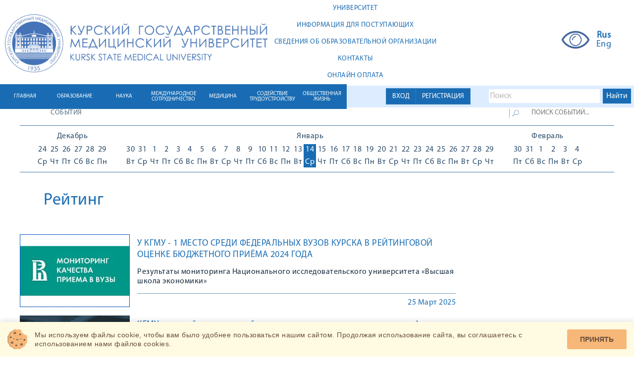

--- FILE ---
content_type: text/html; charset=UTF-8
request_url: https://kurskmed.com/news/tag/rating
body_size: 10995
content:
<!DOCTYPE html>
<html lang="ru">

<head>
    <meta charset="UTF-8">
    <meta name="viewport" content="width=device-width, initial-scale=1">
    <title>КГМУ</title>
    <link rel="stylesheet" href="/css/bootstrap.min.css">
    <link rel="stylesheet" href="/css/bootstrap-datetimepicker.min.css">
    <link rel="stylesheet" href="/css/select2.min.css">
    <link rel="stylesheet" href="/css/reset.css">

    <link rel="stylesheet" href="/css/my-slider.css">
    <link rel="shortcut icon" href="/images/favicon2.png" type="image/gif">


    
    <script src="/js/jquery-2.2.0.min.js"></script>
    <script src="/js/bootstrap.min.js"></script>
    <script src="/js/jquery-ui.js"></script>
    <script src="/js/overall.js"></script>
    <script src="/js/ism-2.1.js"></script>
    <script src="/js/readmore-symbols.js"></script>
    <script src="/js/uhpv-full.min.js"></script>





    <link rel="stylesheet" href="/css/style.css?5">
    
    <link rel="stylesheet" href="/css/new_styles.css?8">


<link rel="stylesheet" href="/smart-cookies/css/smart-cookies.css">
</head>


<body>


<!-- Yandex.Metrika counter -->
<script type="text/javascript">
    (function (d, w, c) {
        (w[c] = w[c] || []).push(function () {
            try {
                w.yaCounter47246379 = new Ya.Metrika({
                    id: 47246379,
                    clickmap: true,
                    trackLinks: true,
                    accurateTrackBounce: true,
                    webvisor: true
                });
            } catch (e) {
            }
        });

        var n = d.getElementsByTagName("script")[0],
            s = d.createElement("script"),
            f = function () {
                n.parentNode.insertBefore(s, n);
            };
        s.type = "text/javascript";
        s.async = true;
        s.src = "https://mc.yandex.ru/metrika/watch.js";

        if (w.opera == "[object Opera]") {
            d.addEventListener("DOMContentLoaded", f, false);
        } else {
            f();
        }
    })(document, window, "yandex_metrika_callbacks");
</script>
<noscript>
    <div><img src="https://mc.yandex.ru/watch/47246379" style="position:absolute; left:-9999px;" alt=""/></div>
</noscript>
<!-- /Yandex.Metrika counter -->





<!-- Yandex.Metrika counter -->


































<!-- /Yandex.Metrika counter -->




<div id="registrationModal" class="modal fade">
    <div class="modal-dialog">
        <div class="modal-content">
            <div class="modal-header">
                <button class="close" type="button" data-dismiss="modal">×</button>
                <h4 class="modal-title"><span class="titlein">Регистрация студентов / для регистрации как ординатор перейдите по
                              <a class="text-info" href="https://kurskmed.com/ord_registration" >ссылке</a>
                    / для регистрации как студент Медико-фармацевтического колледжа перейдите по
                              <a class="text-info" href="https://kurskmed.com/mid_registration" >ссылке</a>
                    </span>
                    <br>
                    <br>
                    

                </h4>
                <br>
                <br>


            </div>
            <div class="modal-body">
                <form method="POST" action="https://kurskmed.com/register" accept-charset="UTF-8"><input name="_token" type="hidden" value="gFo7EzGvP8gPxTQI2IuWhjnHOASEmfzEpFyu0Ql7">
					
					  
						
					

				<div class="form-group" align="center">
					<a class="btn btn-primary" href="https://kurskmed.com/vo_registration" >Регистрация для студентов ВО // Student registration</a>
				</div>

                

                
                
                
                

					
						
                </form></div>
            <div class="modal-footer" style="text-align: left">
                     <span>
 <br>Ознакомьтесь с </span>
                <a href="/adm_files/Manual_reg_KGMU_1.2.pdf" target="_blank" class="text-info hoverer"
                   style="text-decoration:underline ">инструкцией по регистрации</a>
                <br> <br>

                <span>Registration for international students is available now. Pleas use
                 <a href="/adm_files/Eng_reg2.pdf" target="_blank" class="text-info hoverer"
                    style="text-decoration:underline ">registration instructions</a>

                </span>
                <br> <br>
                Преподаватели могут войти на портал без регистрации, используя корпоративный логин и пароль.
            </div>

            <div class="modal-footer">
                <a class="btn btn-primary" href="https://kurskmed.com/mid_registration" >Регистрация для студентов МФК</a>
                <a class="btn btn-primary" href="https://kurskmed.com/ord_registration" >Регистрация для ординаторов</a>

                <button class="btn btn-default" type="button" data-dismiss="modal">Закрыть</button>
            </div>

        </div>
    </div>
</div>






<div id="loginModal" class="modal fade">
    <div class="modal-dialog">
        <div class="modal-content">
            <div class="modal-header">
                <button class="close" type="button" data-dismiss="modal">×</button>
                <h4 class="modal-title">Вход</h4>
                <br><br>
                <div class="alert alert-danger ">Авторизация для сотрудников изменена, теперь в первое поле необходимо вводить корпоративную почту вместо фамилии и инициалов </div>

            </div>
            <div class="modal-body">

                <form method="POST" action="https://kurskmed.com/login" accept-charset="UTF-8"><input name="_token" type="hidden" value="gFo7EzGvP8gPxTQI2IuWhjnHOASEmfzEpFyu0Ql7">
                <div class="form-group">

                    <input class="form-control" placeholder="example@mail.ru" name="email" type="text">
                    
                </div>
                <div class="form-group">
                    <input class="form-control" placeholder="Пароль" name="password" type="password" value="">
                    
                </div>

                
                
                
                
                



                
                <div class="checkbox">
                    <label>
                        <input name="remember" type="checkbox"
                               value="true" >
                        <span class="hoverer">Запомнить меня</span>
                    </label>
                </div>

                <input name="usertype" type="hidden" value="outer">
                <input class="btn btn-primary btn-lg btn-block" type="submit" value="Войти">
                </form>

                
                


            </div>
            <div class="modal-footer">


                <a class="btn btn-primary" href="https://kurskmed.com/password/reset">Изменить пароль / change password</a>
                <a class="btn btn-primary" href="https://kurskmed.com/resend">Повторить активацию / resend activation</a>

                <button class="btn btn-default" type="button" data-dismiss="modal">Закрыть</button>
            </div>
        </div>
    </div>
</div>




<a id="isset_notifications_click" type="button" data-toggle="modal" data-target="#notifications"></a>

<div id="notifications" class="modal fade">
    <div class="modal-dialog ">
        <div class="modal-content">

            
            <div id="isset_notifications" class="modal-body ">
                            </div>
            <div class="modal-footer all_mid">
                <button class="btn btn-success btn-lg  " type="button" data-dismiss="modal">ОК</button>
            </div>
        </div>
    </div>
</div>


<div class="header">
    <div class="white_header">

        <div class="in-block">
            <a href="/">
                <img src="/images/logo2.png" alt="" class="logo2">
            </a>
        </div>


        <div class="in-block">
            <div class="first_menu_elements">
                <a href="/struct/UNIVERSITY" class="first_menu_element">
            <div class="ta">
                <div class="tas">УНИВЕРСИТЕТ
                </div>
            </div>

        </a>
    
            <a href="/struct/INFORMATION_ACCOMPLISHMENTS" class="first_menu_element">
            <div class="ta">
                <div class="tas">ИНФОРМАЦИЯ ДЛЯ ПОСТУПАЮЩИХ
                </div>
            </div>

        </a>
    
            <a href="https://vc.kurskmed.com/sveden" target="_blank" class="first_menu_element">
            <div class="ta">
                <div class="tas">
                    СВЕДЕНИЯ ОБ ОБРАЗОВАТЕЛЬНОЙ ОРГАНИЗАЦИИ
                </div>
            </div>
        </a>
    
            <a href="/struct/contacts" class="first_menu_element">
            <div class="ta">
                <div class="tas">КОНТАКТЫ
                </div>
            </div>

        </a>
    
            <a href="https://lk.kurskmed.com/payindex" target="_blank" class="first_menu_element">
            <div class="ta">
                <div class="tas">
                    ОНЛАЙН ОПЛАТА
                </div>
            </div>
        </a>
    
            </div>
        </div>


        <div class="absolute_micro_blocks">
            <a id="uhvb" href="javascript://" onclick="uvcl()" itemprop="copy">
                <img src="/images/visually.png" alt="">
            </a>
            <div class="in-block">
                <div class="langs">
                    <div>
                        <a href="#" style="font-weight: 900">Rus</a>
                        <a href="http://eng.kurskmed.com/" target="_blank">Eng</a>
                    </div>
                </div>
            </div>

        </div>

        

        

        


    </div>


    <div class="line_header">
        <div class="light_line_header">
            <div class="light-in">
                <div class="registration_absolute">
                                            <div class="all_mid">
                            <div class=" btn-group  all_mid">
                                <a id="for_log-error" class="btn btn-primary border-radius-0" type="button"
                                   data-toggle="modal"
                                   data-target="#loginModal">ВХОД</a>
                                <a id="for_reg-error" class="btn btn-primary border-radius-0" type="button"
                                   data-toggle="modal"
                                   data-target="#registrationModal">РЕГИСТРАЦИЯ</a>
                            </div>
                        </div>
                    

                </div>


                <div class="absolute-in">
                    <div class="" style="width: 300px ">

                        <div class="ya-site-form ya-site-form_inited_no"
                             data-bem="{&quot;action&quot;:&quot;https://kurskmed.com/search&quot;,&quot;arrow&quot;:false,&quot;bg&quot;:&quot;#ddecff&quot;,&quot;fontsize&quot;:16,&quot;fg&quot;:&quot;#000000&quot;,&quot;language&quot;:&quot;ru&quot;,&quot;logo&quot;:&quot;rb&quot;,&quot;publicname&quot;:&quot;Поиск Kurskmed.com&quot;,&quot;suggest&quot;:true,&quot;target&quot;:&quot;_self&quot;,&quot;tld&quot;:&quot;ru&quot;,&quot;type&quot;:2,&quot;usebigdictionary&quot;:true,&quot;searchid&quot;:2361462,&quot;input_fg&quot;:&quot;#000000&quot;,&quot;input_bg&quot;:&quot;#ffffff&quot;,&quot;input_fontStyle&quot;:&quot;normal&quot;,&quot;input_fontWeight&quot;:&quot;bold&quot;,&quot;input_placeholder&quot;:&quot;Поиск&quot;,&quot;input_placeholderColor&quot;:&quot;#cccccc&quot;,&quot;input_borderColor&quot;:&quot;#ddecff&quot;}">
                            <form action="https://yandex.ru/search/site/" method="get" target="_self"
                                  accept-charset="utf-8">
                                <input type="hidden" name="searchid" value="2361462"/><input type="hidden" name="l10n"
                                                                                             value="ru"/><input
                                        type="hidden"
                                        name="reqenc"
                                        value=""/><input
                                        type="search" name="text" value=""/><input type="submit" value="Найти"
                                                                                   style="color: white !important;"/>
                            </form>
                        </div>
                        <style type="text/css">.ya-page_js_yes .ya-site-form_inited_no {
                                display: none;
                            }</style>
                        <script type="text/javascript">(function (w, d, c) {
                                var s = d.createElement('script'), h = d.getElementsByTagName('script')[0],
                                    e = d.documentElement;
                                if ((' ' + e.className + ' ').indexOf(' ya-page_js_yes ') === -1) {
                                    e.className += ' ya-page_js_yes';
                                }
                                s.type = 'text/javascript';
                                s.async = true;
                                s.charset = 'utf-8';
                                s.src = (d.location.protocol === 'https:' ? 'https:' : 'http:') + '//site.yandex.net/v2.0/js/all.js';
                                h.parentNode.insertBefore(s, h);
                                (w[c] || (w[c] = [])).push(function () {
                                    Ya.Site.Form.init()
                                })
                            })(window, document, 'yandex_site_callbacks');</script>
                    </div>

                </div>
            </div>
        </div>
        <div class="absolute_phone"></div>
<div class="menu_element ">
    <div class="table-in">
        <a href="/" class="table-cell-in"><span>ГЛАВНАЯ</span></a>
    </div>

</div>



    <div class="menu_element">
        <div class="table-in">
                            <a class="table-cell-in"
                   href="/struct/education"><span>ОБРАЗОВАНИЕ</span></a>
                    </div>

        <div class="podmenu_elements">
                                                <div class="podmenu_element">
                        <a href="/struct/education/Secondary_vocational_education">Среднее профессиональное образование</a>
                    </div>
                
                                                                        <div class="podmenu_element">
                            <a href="/department/higher_education" target="_blank">Высшее образование</a>
                        </div>
                                    
                                                <div class="podmenu_element">
                        <a href="/struct/education/Higher_education_highly_qualified">Высшее образование - подготовка кадров высшей квалификации</a>
                    </div>
                
                                                                        <div class="podmenu_element">
                            <a href="https://kurskmed.com/department/assessment_of_the_quality_of_education/news" target="_self">Оценка качества образования</a>
                        </div>
                                    
                                                <div class="podmenu_element">
                        <a href="/struct/education/Documents_educational">Документы по образовательной деятельности</a>
                    </div>
                
                                                <div class="podmenu_element">
                        <a href="/struct/education/Additional_professional_education">Дополнительное  профессиональное образование </a>
                    </div>
                
                                                <div class="podmenu_element">
                        <a href="/struct/education/Additional_education_children_adults">Дополнительное образование детей и взрослых</a>
                    </div>
                
                                                                        <div class="podmenu_element">
                            <a href="https://kurskmed.com/news/read/4685" target="_self">Онлайн обучение</a>
                        </div>
                                    
                    </div>
    </div>

    <div class="menu_element">
        <div class="table-in">
                            <a class="table-cell-in"
                   href="/struct/thescience"><span>НАУКА</span></a>
                    </div>

        <div class="podmenu_elements">
                                                                        <div class="podmenu_element">
                            <a href="https://kurskmed.com/department/science_news/news" target="_self">Новости науки КГМУ</a>
                        </div>
                                    
                                                <div class="podmenu_element">
                        <a href="/struct/thescience/Scientific_subdivisions">Научные подразделения</a>
                    </div>
                
                                                <div class="podmenu_element">
                        <a href="/struct/thescience/Research_Institutes">НИИ и ЭБК</a>
                    </div>
                
                                                <div class="podmenu_element">
                        <a href="/struct/thescience/Councils_committees">Советы и комитеты</a>
                    </div>
                
                                                                        <div class="podmenu_element">
                            <a href="/department/announcements_on_defense_of_dissertations" target="_blank">Объявления о защите диссертаций</a>
                        </div>
                                    
                                                                        <div class="podmenu_element">
                            <a href="https://kurskmed.com/department/Med_test_info/page/MedTestInfo" target="_self">МИП ООО &quot;МедТестИнфо&quot;</a>
                        </div>
                                    
                                                <div class="podmenu_element">
                        <a href="/struct/thescience/Certification_scientific_pedagogical">Аттестация научно-педагогических кадров</a>
                    </div>
                
                                                <div class="podmenu_element">
                        <a href="/struct/thescience/dissertacionnie_soveti">Диссертационные советы</a>
                    </div>
                
                                                                        <div class="podmenu_element">
                            <a href="https://kurskmed.com/department/division_highly_qualified_personnel/allteachers" target="_self">Подготовка кадров высшей квалификации</a>
                        </div>
                                    
                                                <div class="podmenu_element">
                        <a href="/struct/thescience/Youth_student_science">Молодежная и студенческая наука</a>
                    </div>
                
                                                <div class="podmenu_element">
                        <a href="/struct/thescience/Scientific_periodicals_KSMU">Научные периодические издания КГМУ</a>
                    </div>
                
                                                <div class="podmenu_element">
                        <a href="/struct/thescience/messcinews">Новости науки и медицины</a>
                    </div>
                
                    </div>
    </div>

    <div class="menu_element">
        <div class="table-in">
                            <a class="table-cell-in"
                   href="/struct/theinternational_cooperation"><span>МЕЖДУНАРОДНОЕ СОТРУДНИЧЕСТВО</span></a>
                    </div>

        <div class="podmenu_elements">
                                                                        <div class="podmenu_element">
                            <a href="https://kurskmed.com/department/international_medical_institution/news" target="_self">Международный медицинский институт</a>
                        </div>
                                    
                                                                        <div class="podmenu_element">
                            <a href="https://vc.kurskmed.com/sveden/inter/" target="_blank">Международные договоры</a>
                        </div>
                                    
                                                <div class="podmenu_element">
                        <a href="/struct/theinternational_cooperation/academic_exchange">Академический обмен</a>
                    </div>
                
                                                <div class="podmenu_element">
                        <a href="/struct/theinternational_cooperation/export_of_educational_services">Экспорт образовательных услуг</a>
                    </div>
                
                                                <div class="podmenu_element">
                        <a href="/struct/theinternational_cooperation/international_research_programs">Международные научно-исследовательские программы</a>
                    </div>
                
                                                <div class="podmenu_element">
                        <a href="/struct/theinternational_cooperation/int_acc">Международная аккредитация</a>
                    </div>
                
                                                <div class="podmenu_element">
                        <a href="/struct/theinternational_cooperation/results_and_prospects_of_international_cooperation">Итоги и перспективы международного сотрудничества</a>
                    </div>
                
                                                                        <div class="podmenu_element">
                            <a href="https://rlua.kurskmed.com/" target="_blank">Российско-Ланкийская университетская Ассоциация медицинских и смежных наук</a>
                        </div>
                                    
                                                                        <div class="podmenu_element">
                            <a href="https://rkc.kurskmed.com/" target="_blank">Российско-Кыргызский Консорциум медицинских университетов</a>
                        </div>
                                    
                                                <div class="podmenu_element">
                        <a href="/struct/theinternational_cooperation/Applicant">Абитуриенту</a>
                    </div>
                
                                                                        <div class="podmenu_element">
                            <a href="https://kurskmed.com/news/rubric/international_relations" target="_self">Новости ММИ</a>
                        </div>
                                    
                    </div>
    </div>

    <div class="menu_element">
        <div class="table-in">
                            <a class="table-cell-in"
                   href="/struct/medicine"><span>МЕДИЦИНА</span></a>
                    </div>

        <div class="podmenu_elements">
                                                                        <div class="podmenu_element">
                            <a href="/department/council_medical" target="_blank">Медицинский совет</a>
                        </div>
                                    
                                                                        <div class="podmenu_element">
                            <a href="https://uclinic.kurskmed.com/" target="_blank">Университетская клиника КГМУ</a>
                        </div>
                                    
                                                <div class="podmenu_element">
                        <a href="/struct/medicine/clinical_work_of_the_departments">Клиническая работа кафедр</a>
                    </div>
                
                    </div>
    </div>

    <div class="menu_element">
        <div class="table-in">
                            <a href="https://ctv.kurskmed.com/" target="_blank"
                   class="table-cell-in"><span>СОДЕЙСТВИЕ ТРУДОУСТРОЙСТВУ</span></a>
                    </div>

        <div class="podmenu_elements">
                                                                        <div class="podmenu_element">
                            <a href="http://ctv.kurskmed.com/menu/1/about" target="_blank">О центре карьеры</a>
                        </div>
                                    
                                                                        <div class="podmenu_element">
                            <a href="http://ctv.kurskmed.com/menu/2/employers" target="_blank">Работодателям</a>
                        </div>
                                    
                                                                        <div class="podmenu_element">
                            <a href="http://ctv.kurskmed.com/menu/3/graduatesandstudents" target="_blank">Выпускникам и обучающимся</a>
                        </div>
                                    
                                                                        <div class="podmenu_element">
                            <a href="http://ctv.kurskmed.com/menu/4/forpersons" target="_blank">Для лиц с ОВЗ и инвалидностью</a>
                        </div>
                                    
                                                                        <div class="podmenu_element">
                            <a href="http://ctv.kurskmed.com/menu/34/graduatesociety" target="_blank">Ассоциация выпускников</a>
                        </div>
                                    
                                                                        <div class="podmenu_element">
                            <a href="https://ctv.kurskmed.com/menu/64/job_fair" target="_blank">Ярмарка вакансий КГМУ</a>
                        </div>
                                    
                    </div>
    </div>

    <div class="menu_element">
        <div class="table-in">
                            <a class="table-cell-in"
                   href="/struct/publiclife"><span>ОБЩЕСТВЕННАЯ ЖИЗНЬ</span></a>
                    </div>

        <div class="podmenu_elements">
                                                <div class="podmenu_element">
                        <a href="/struct/publiclife/DOCUMENTATION_publiclife">Документы</a>
                    </div>
                
                                                <div class="podmenu_element">
                        <a href="/struct/publiclife/structural_units_and_public_organizations">Структурные подразделения и общественные организации</a>
                    </div>
                
                                                <div class="podmenu_element">
                        <a href="/struct/publiclife/Social_support">Социальная поддержка студентов и сотрудников</a>
                    </div>
                
                                                                        <div class="podmenu_element">
                            <a href="https://kurskmed.com/department/social_projects_kgmu" target="_self">Социальные проекты КГМУ</a>
                        </div>
                                    
                                                <div class="podmenu_element">
                        <a href="/struct/publiclife/student_leisure">Инфраструктура студенческого досуга</a>
                    </div>
                
                                                                        <div class="podmenu_element">
                            <a href="https://kurskmed.com/news/read/306" target="_self">Противодействие терроризму и экстремизму</a>
                        </div>
                                    
                                                <div class="podmenu_element">
                        <a href="/struct/publiclife/Corporate_events">Корпоративные мероприятия</a>
                    </div>
                
                                                                        <div class="podmenu_element">
                            <a href="https://kurskmed.com/department/medmol/page/medmol_info" target="_self">Медицинское молодежное сообщество «МЕДМОЛ»</a>
                        </div>
                                    
                    </div>
    </div>




    </div>


    
    
    
    
        
    
    
    
    


    
    
    

</div>

<div class="header_spacer"></div>


















<div class="content">


    <div class="youtube_streams"></div>


    
    <div class="read_info">
    <div class="developments">
        <form action="">
            <div class="search clearfix">
                <div class="inf">
                <span>СОБЫТИЯ</span>
                    </div>
                <div class="search_search">
                <input class="lupa" type="submit" value="">
                <input class="query" type="text" placeholder="ПОИСК СОБЫТИЙ...">
                    </div>

            </div>
        </form>
    </div>
        <div class="calendar">
        <div class="calendar-left"><p class="month">Декабрь</p>    <div class="days_of_the_week"><a href="/news/fullday/2025-12-24">  <p class="number">24</p>  <p class="day">Ср</p></a><a href="/news/fullday/2025-12-25">  <p class="number">25</p>  <p class="day">Чт</p></a><a href="/news/fullday/2025-12-26">  <p class="number">26</p>  <p class="day">Пт</p></a><a href="/news/fullday/2025-12-27">  <p class="number">27</p>  <p class="day">Сб</p></a><a href="/news/fullday/2025-12-28">  <p class="number">28</p>  <p class="day">Вс</p></a><a href="/news/fullday/2025-12-29">  <p class="number">29</p>  <p class="day">Пн</p></a>    </div></div><div class="calendar-center"><p class="month">Январь</p><div class="days_of_the_week"><a href="/news/fullday/2025-12-30">  <p class="number">30</p>  <p class="day">Вт</p></a><a href="/news/fullday/2025-12-31">  <p class="number">31</p>  <p class="day">Ср</p></a><a href="/news/fullday/2026-01-01">  <p class="number">1</p>  <p class="day">Чт</p></a><a href="/news/fullday/2026-01-02">  <p class="number">2</p>  <p class="day">Пт</p></a><a href="/news/fullday/2026-01-03">  <p class="number">3</p>  <p class="day">Сб</p></a><a href="/news/fullday/2026-01-04">  <p class="number">4</p>  <p class="day">Вс</p></a><a href="/news/fullday/2026-01-05">  <p class="number">5</p>  <p class="day">Пн</p></a><a href="/news/fullday/2026-01-06">  <p class="number">6</p>  <p class="day">Вт</p></a><a href="/news/fullday/2026-01-07">  <p class="number">7</p>  <p class="day">Ср</p></a><a href="/news/fullday/2026-01-08">  <p class="number">8</p>  <p class="day">Чт</p></a><a href="/news/fullday/2026-01-09">  <p class="number">9</p>  <p class="day">Пт</p></a><a href="/news/fullday/2026-01-10">  <p class="number">10</p>  <p class="day">Сб</p></a><a href="/news/fullday/2026-01-11">  <p class="number">11</p>  <p class="day">Вс</p></a><a href="/news/fullday/2026-01-12">  <p class="number">12</p>  <p class="day">Пн</p></a><a href="/news/fullday/2026-01-13">  <p class="number">13</p>  <p class="day">Вт</p></a><a active href="/news/fullday/2026-01-14">  <p class="number">14</p>  <p class="day">Ср</p></a><a href="/news/fullday/2026-01-15">  <p class="number">15</p>  <p class="day">Чт</p></a><a href="/news/fullday/2026-01-16">  <p class="number">16</p>  <p class="day">Пт</p></a><a href="/news/fullday/2026-01-17">  <p class="number">17</p>  <p class="day">Сб</p></a><a href="/news/fullday/2026-01-18">  <p class="number">18</p>  <p class="day">Вс</p></a><a href="/news/fullday/2026-01-19">  <p class="number">19</p>  <p class="day">Пн</p></a><a href="/news/fullday/2026-01-20">  <p class="number">20</p>  <p class="day">Вт</p></a><a href="/news/fullday/2026-01-21">  <p class="number">21</p>  <p class="day">Ср</p></a><a href="/news/fullday/2026-01-22">  <p class="number">22</p>  <p class="day">Чт</p></a><a href="/news/fullday/2026-01-23">  <p class="number">23</p>  <p class="day">Пт</p></a><a href="/news/fullday/2026-01-24">  <p class="number">24</p>  <p class="day">Сб</p></a><a href="/news/fullday/2026-01-25">  <p class="number">25</p>  <p class="day">Вс</p></a><a href="/news/fullday/2026-01-26">  <p class="number">26</p>  <p class="day">Пн</p></a><a href="/news/fullday/2026-01-27">  <p class="number">27</p>  <p class="day">Вт</p></a><a href="/news/fullday/2026-01-28">  <p class="number">28</p>  <p class="day">Ср</p></a><a href="/news/fullday/2026-01-29">  <p class="number">29</p>  <p class="day">Чт</p></a>    </div></div><div class="calendar-right"><p class="month">Февраль</p><div class="days_of_the_week"><a href="/news/fullday/2026-01-30">  <p class="number">30</p>  <p class="day">Пт</p></a><a href="/news/fullday/2026-01-31">  <p class="number">31</p>  <p class="day">Сб</p></a><a href="/news/fullday/2026-02-01">  <p class="number">1</p>  <p class="day">Вс</p></a><a href="/news/fullday/2026-02-02">  <p class="number">2</p>  <p class="day">Пн</p></a><a href="/news/fullday/2026-02-03">  <p class="number">3</p>  <p class="day">Вт</p></a><a href="/news/fullday/2026-02-04">  <p class="number">4</p>  <p class="day">Ср</p></a>    </div></div>    </div>
</div>
    <div class="all_news clearfix">
        <div class="left_block">
    <p class="date"><span>Рейтинг</span></p><div class="news_list"><a href="/news/read/19137"><div class="news clearfix"><div class="left"><img class="img_list" src="/upload/departments/center_informatization/news/SiteNews/2025/03.25/i.jpeg" alt=""></div><div class="right"><div class="name">У КГМУ - 1 МЕСТО СРЕДИ ФЕДЕРАЛЬНЫХ ВУЗОВ КУРСКА В РЕЙТИНГОВОЙ ОЦЕНКЕ БЮДЖЕТНОГО ПРИЁМА 2024 ГОДА</div><div class="preview">Результаты мониторинга Национального исследовательского университета «Высшая школа экономики»</div><div class="line"></div><div class="source"></div><div class="time">25 Март 2025 </div></div></div></a><a href="/news/read/18259"><div class="news clearfix"><div class="left"><img class="img_list" src="/upload/Наука/2025/sci24.jpg" alt=""></div><div class="right"><div class="name">КГМУ - лучший медицинский университет как научная организация!</div><div class="preview">По данным рейтинга «SCImago Institutions Rancings» КГМУ как научная организация на 4 месте среди подведомственных Минздраву России учреждений!</div><div class="line"></div><div class="source"></div><div class="time">12 Январь 2025 </div></div></div></a><a href="/news/read/15419"><div class="news clearfix"><div class="left"><img class="img_list" src="/upload/departments/center_informatization/news/SiteNews/2024/04.24/photo_2024-04-02_13-19-58.jpg" alt=""></div><div class="right"><div class="name">Рейтинг информационной активности КГМУ заметно вырос</div><div class="preview">КГМУ Минздрава России значительно улучшил свои позиции в рейтинге представленности в СМИ и соцмедиа в феврале 2024 года среди российских вузов</div><div class="line"></div><div class="source"></div><div class="time">02 Апрель 2024 </div></div></div></a><a href="/news/read/15421"><div class="news clearfix"><div class="left"><img class="img_list" src="/upload/departments/center_informatization/news/SiteNews/2024/04.24/zdorovobraz.jpg" alt=""></div><div class="right"><div class="name">КГМУ - «ВУЗ ЗДОРОВОГО ОБРАЗА ЖИЗНИ»</div><div class="preview"></div><div class="line"></div><div class="source"></div><div class="time">02 Апрель 2024 </div></div></div></a><a href="/news/read/14837"><div class="news clearfix"><div class="left"><img class="img_list" src="/upload/departments/center_informatization/news/SiteNews/2024/02.24/logotip.png" alt=""></div><div class="right"><div class="name">КГМУ в Интегральном рейтинге эффективности  коммуникаций 2023</div><div class="preview"></div><div class="line"></div><div class="source"></div><div class="time">15 Февраль 2024 </div></div></div></a><a href="/news/read/12689"><div class="news clearfix"><div class="left"><img class="img_list" src="/upload/departments/center_informatization/news/SiteNews/2023/08.23/cartin.jpg" alt=""></div><div class="right"><div class="name">КГМУ в рейтинге «зеленых» вузов России</div><div class="preview">Рейтинг «зеленых» вузов России — это первый рейтинг высших учебных заведений в России, направленный на формирование экологической культуры и внедрение «зеленых» практик в деятельность университетов страны.</div><div class="line"></div><div class="source"></div><div class="time">08 Август 2023 </div></div></div></a></div>    <ul class="pagination">
        
                    <li class="disabled"><span>&laquo;</span></li>
        
        
                    
            
            
                                                                        <li class="active"><span>1</span></li>
                                                                                <li><a href="https://kurskmed.com/news/tag/rating?page=2">2</a></li>
                                                                                <li><a href="https://kurskmed.com/news/tag/rating?page=3">3</a></li>
                                                                                <li><a href="https://kurskmed.com/news/tag/rating?page=4">4</a></li>
                                                                                <li><a href="https://kurskmed.com/news/tag/rating?page=5">5</a></li>
                                                        
        
                    <li><a href="https://kurskmed.com/news/tag/rating?page=2" rel="next">&raquo;</a></li>
            </ul>
</div>        <div class="right_block">

        </div>
    </div>


    <div class="footer">
        <ul class="first_menu">
            <li>
                        <h2 class="title">УНИВЕРСИТЕТ</h2><a href="https://kurskmed.com/struct/UNIVERSITY/Administration_KSMU" target="_blank" class="menu_link">Администрация КГМУ</a><a href="/structure/departments" target="_blank" class="menu_link">Кафедры</a><a href="/department/college_medico_pharmaceutical" target="_blank" class="menu_link">Медико-фармацевтический колледж</a><a href="https://kurskmed.com/department/quality_management_system/page/QUALITY_MANAGEMENT_SYSTEM_KSMU" target="_blank" class="menu_link">Система менеджмента качества</a></li><li>
                        <h2 class="title">ОБРАЗОВАНИЕ</h2><a href="" target="_blank" class="menu_link">Факультеты</a><a href="https://kurskmed.com/department/higher_education/page/GENERAL_INFORMATION" target="_blank" class="menu_link">Расписания занятий</a><a href="https://kurskmed.com/department/division_highly_qualified_personnel/allteachers" target="_blank" class="menu_link">Аспирантура</a><a href="https://kurskmed.com/department/residency/page/Normative_legal_acts_Residency" target="_blank" class="menu_link">Ординатура</a><a href="https://kurskmed.com/department/accreditation_of_specialists/page/akk_spec" target="_blank" class="menu_link">Аккредитация специалистов</a><a href="https://kurskmed.com/department/center_pre-university/news" target="_blank" class="menu_link">Довузовская подготовка</a></li><li>
                        <h2 class="title">НАУКА</h2><a href="https://kurskmed.com/department/KSMU_announcements_events/news" target="_blank" class="menu_link">Конференции</a><a href="https://kurskmed.com/struct/thescience/dissertacionnie_soveti" target="_blank" class="menu_link">Диссертационные советы</a><a href="https://kurskmed.com/struct/thescience/Research_Institutes" target="_blank" class="menu_link">НИИ и ЭБК</a><a href="https://kurskmed.com/struct/thescience/Youth_student_science" target="_blank" class="menu_link">Молодежная наука</a><a href="https://kurskmed.com/struct/thescience/Scientific_periodicals_KSMU" target="_blank" class="menu_link">Научные периодические издания</a></li><li>
                        <h2 class="title">МЕДИА</h2><a href="https://kurskmed.com/department/center_information_policy/section/videoarchive" target="_blank" class="menu_link">Видеоархив событий КГМУ</a><a href="https://kurskmed.com/department/center_information_policy/page/PHOTOARCHIVE_KSMU" target="_blank" class="menu_link">Фотоархив событий КГМУ</a><a href="https://kurskmed.com/department/center_information_policy/section/NEWSPAPER_EDITORING" target="_blank" class="menu_link">Многотиражная газета "Вести Курского медуниверситета"</a><a href="https://kurskmed.com/department/center_information_policy/section/medtv" target="_blank" class="menu_link">Студенческое интернет-телевидение "МедТВ"</a><a href="https://kurskmed.com/department/center_information_policy/section/Mass_Media_about_us" target="_blank" class="menu_link">Наш университет в СМИ</a></li><li>
                        <h2 class="title">ПОЛЕЗНЫЕ ССЫЛКИ</h2><a href="http://www.rosminzdrav.ru" target="_blank" class="menu_link">Министерство здравоохранения РФ</a><a href="https://minobrnauki.gov.ru" target="_blank" class="menu_link">Министерство науки и высшего образования Российской Федерации</a><a href="https://fmza.ru/" target="_blank" class="menu_link">Методический центр аккредитации специалистов</a><a href="https://edu.gov.ru" target="_blank" class="menu_link">Министерство просвещения Российской Федерации</a><a href="http://www.edu.ru" target="_blank" class="menu_link">Федеральный портал «Российское образование»</a><a href="http://elibrary.ru" target="_blank" class="menu_link">Научная электронная библиотека Elibrary</a><a href="/struct/USEFUL_LINKS_3/hot_line_1" class="menu_link">Горячая линия по обеспечению правовой и социальной защиты обучающихся образовательных организаций высшего образования</a><a href="/struct/USEFUL_LINKS_3/hot_line_2" class="menu_link">Горячая линия по психологической помощи студенческой молодежи</a><a href="https://study.kurskmed.com" target="_blank" class="menu_link">Онлайн обучение study.kurskmed.com</a></li>
            <li>
                <a href="http://ctv.kurskmed.com/" target="_blank" class="btn_link">Трудоустройство</a>
                <a href="/department/library" class="btn_link">Библиотека</a>
                <a href="/department/library/section/For_foreign_students/page/Information_for_students" class="btn_link">Library (ENG)</a>
                <a href="/department/international_medical_institution" class="btn_link">Визит в КГМУ</a>
                <a href="https://kurskmed.com/department/physical_education/news" class="btn_link">Спорт в КГМУ</a>

                <a href="/department/center_%20culture_leisure" class="btn_link">Досуг в КГМУ</a>
            </li>
        </ul>
        <ul class="second_menu">
            <li>
                <a href="/">Главная</a>
            </li>
            <li>
                <a href="news/indeveloping">Карты</a>
            </li>
            <li>
                <a href="news/indeveloping">Поиск</a>
            </li>
            <li>
                <a href="news/indeveloping" target="_blank">Условия использования информации</a>
            </li>
            <li>
                <a href="news/indeveloping" target="_blank">Экстренная информация</a>
            </li>


        </ul>
        <div class="copyright">
            Copyright © 2002-2025 Курский государственный медицинский университет При использовании материалов сайта,
            ссылка обязательна. Powered by Web Med Team©, Laravel
        </div>
        <div class="social">
            <p class="p-social">КГМУ в социальных сетях</p>
            <div id="sharebuttons">





                <a href="https://ok.ru/fgbouvokgm"><img src="https://kurskmed.com/images/odnoklassniki.png"></a>
                <a href="https://vk.com/kurskmedcom"><img src="https://kurskmed.com/images/vk.png"></a>
                <a href="https://t.me/KSMU_Kursk"><img src="https://kurskmed.com/images/telegram.png"></a>
            </div>
        </div>
        <div class="univer">
            <div class="qrcode"></div>
            <span class="qr">Курский государственный медицинский университет</span>
        </div>
        <div class="address clearfix">
            305041. К.Маркса,3, г. Курск. Тел. +7(4712) 588-137. Факс +7(4712) 588-137. E-mail: kurskmed@mail.ru

            <br><br>


            <li class="second_menu" style="float: right">
                <a href="https://kurskmed.com/rss" target="_blank">
                    <img style="width: 50px" src="/css/rss.png" alt="RSS-лента">
                </a>
            </li>
        </div>


    </div>
</div>









<script src="/js/video.min.js"></script>

<script src="/smart-cookies/js/smart-cookies.js"></script>
</body>

<script>

    var 	uhe 	= 2,
        lng 	= 'ru',
        has 	= 0,
        imgs 	= 1,
        bg 	= 1,
        hwidth 	= 0,
        bgs 	= ['1','2'],
        fonts 	= ['19','21','23'];
    $('document').ready(function(){
        console.log('1');
        uhpv(has);
        console.log('2');
    });


    $('document').ready(function () {


        window.onscroll = function () {
            var scrolled = window.pageYOffset || document.documentElement.scrollTop;
            if (scrolled >= 80) {
                $(".absolute_micro_blocks").hide(1);
                $(".white_header").slideUp(400);

            } else {
                $(".absolute_micro_blocks").show(0);
                $(".white_header").show(400);
            }


        };


        var echo_text = $.trim($('#isset_notifications').text());
        if (echo_text != "") {
            $('#isset_notifications_click').click();

            /**************************Если аккаунт не активирован добавляется кнопка активации******************************/
            if ($('#isset_notifications:contains("Ваш аккаунт еще не активирован")').text() != "") {
                $('#isset_notifications').append('<a class="btn btn-primary btn-block" href="https://kurskmed.com/resend">Повторить активацию / resend activation</a>')
            }
            /******************************************************/
            /**************************Если неправильно ввели пароль студенты******************************/
            if ($('#isset_notifications:contains("Введены неправильные логин или пароль")').text() != "") {
                
                $('#isset_notifications').append('<a class="btn btn-primary btn-block" href="https://kurskmed.com/password/reset">Забыли пароль? / change password</a>');

            }
            /******************************************************/
        }


//        Если в валидации ошибка, то раскрывает блок регистрации
        if ($(".reg-error").html() !== undefined) {
            $('#for_reg-error').click();
        }
//        Если в валидации ошибка, то раскрывает блок авторизации
        if ($(".log-error").html() !== undefined) {
            $('#for_log-error').click();
        }

    });

    if ($.trim($('#isset_notifications').text()) == "") {
        // действия с пустым элементом
    }


</script>


<script src="/js/script.js"></script>

<script>

//    $('document').ready(function () {
//
//        function loadClient() {
//            gapi.client.setApiKey("AIzaSyAeaHx0Pmq-kIjKuTTEU8EUa-kpk5ESSOc");
//            return gapi.client.load("https://www.googleapis.com/discovery/v1/apis/youtube/v3/rest")
//                .then(function () {
//                        setTimeout(execute, 500)
//                    },
//                    function (err) {
//                        console.error("Error loading GAPI client for API", err);
//                    });
//        }
//
//        // Make sure the client is loaded before calling this method.
//        function execute() {
//            return gapi.client.youtube.search.list({
//                "part": "snippet",
//                "channelId": "UCCt2MgdqaPXlPvIFWWn5llw", //UCCt2MgdqaPXlPvIFWWn5llw
//                "eventType": "live",
//                "type": "video"
//            })
//                .then(function (response)    {
//                        // Handle the results here (response.result has the parsed body).
//                        console.log("Response", response.result.items);
//                        let transes = response.result.items;
//                        if (transes.length !== 0) {
//                            transes.forEach(function (item) {
//                                $('.youtube_streams').append(
//                                    '<a href= "https://www.youtube.com/watch?v=' + item.id.videoId + '" style="padding: 20px; margin: 10px; margin-bottom: 20px; background-color: #cd1c12" class="btn btn-block text-center" target="_blank"> ПРЯМАЯ ТРАНСЛЯЦИЯ: '
//                                    +
//                                    item.snippet.title
//                                    +
//                                    '</a>'
//                                );
//                            });
//                        }
//                    },
//                    function (err) {
//                        console.error("Execute error", err);
//                    });
//        }
//
//        setTimeout(gapi.load("client"), 200);
//        setTimeout(loadClient, 500);
//    });

</script>

<script>
    !function (d, id, did, st, title, description, image) {
        function init(){
            OK.CONNECT.insertShareWidget(id,did,st, title, description, image);
        }
        if (!window.OK || !OK.CONNECT || !OK.CONNECT.insertShareWidget) {
            var js = d.createElement("script");
            js.src = "https://connect.ok.ru/connect.js";
            js.onload = js.onreadystatechange = function () {
                if (!this.readyState || this.readyState == "loaded" || this.readyState == "complete") {
                    if (!this.executed) {
                        this.executed = true;
                        setTimeout(init, 0);
                    }
                }};
            d.documentElement.appendChild(js);
        } else {
            init();
        }
    }(document,"ok_shareWidget",document.URL,'{"sz":30,"st":"oval","nc":1,"nt":1,"bgclr":"ED8207","txclr":"FFFFFF"}',"","","https://kurskmed.com/images/odnoklassniki.png");
</script>


</html>



--- FILE ---
content_type: application/javascript
request_url: https://kurskmed.com/js/ism-2.1.js
body_size: 11378
content:
/*
  Copyright © 2015 Jay Wilson / ImageSliderMaker.com - All Rights Reserved
*/

(function() {

  //////////////
  // ISMQuery //
  //////////////

  // ISMQuery (iq): Simple jQuery-like implementation for IE8+ DOM manipulation under ISM
  function ISMQuery(el_or_selector, node_list) {
    this.selector = null;
    if(node_list)
    {
      this.nodes = node_list;
    }
    else if(typeof el_or_selector == "string")
    {
      this.selector = el_or_selector;
      this.nodes = document.querySelectorAll(el_or_selector);
    }
    else // assume single node; set this.nodes as raw array, which is okay for our needs
    {
      this.nodes = [el_or_selector];
    }
    this.length = this.nodes.length;
    this.el = this.nodes[0];
  };

  function iq(el_or_selector) {
    return new ISMQuery(el_or_selector);
  };

  ISMQuery.prototype.get = function(index) {
    return this.nodes[index];
  };

  ISMQuery.prototype.find = function(selector) {
    var el = this.el;
    var found_nodes = el.querySelectorAll(selector);
    return new ISMQuery(null, found_nodes);
  };

  ISMQuery.prototype.index = function() {
    var child = this.el;
    var i = 0;
    while((child = child.previousSibling) != null)
    {
      i++;
    }
    return i;
  };

  ISMQuery.prototype.each = function(cb) {
    for(var i = 0; i < this.nodes.length; i++)
    {
      var el = this.nodes[i];
      var iqObj = new ISMQuery(el);
      cb.call(iqObj, i, iqObj);
    }
  };

  ISMQuery.prototype.remove = function() {
    for(var i = 0; i < this.nodes.length; i++)
    {
      var el = this.nodes[i];
      el.parentNode.removeChild(el);
    }
  };

  ISMQuery.prototype.removeAttr = function(name) {
    for(var i = 0; i < this.nodes.length; i++)
    {
      var el = this.nodes[i];
      el.removeAttribute(name);
    }
  };

  ISMQuery.prototype.attr = function(name, value) {
    var el = this.el;
    if(value != undefined)
    {
      el.setAttribute(name, value);
    }
    else
    {
      return el.getAttribute(name);
    }
  };

  ISMQuery.prototype.data = function(name) {
    var el = this.el;
    return el.getAttribute("data-" + name);
  };

  ISMQuery.prototype.hasClass = function(class_name) {
    var el = this.el;
    if(el.classList)
    {
      return el.classList.contains(class_name);
    }
    else
    {
      return (new RegExp('(^| )' + class_name + '( |$)', 'gi')).test(el.className);
    }
  };

  ISMQuery.prototype.addClass = function(class_name) {
    for(var i = 0; i < this.nodes.length; i++)
    {
      var el = this.nodes[i];
      if(el.classList)
      {
        el.classList.add(class_name);
      }
      else
      {
        el.className += " " + class_name;
      }
    }
  };

  ISMQuery.prototype.removeClass = function(class_name) {
    for(var i = 0; i < this.nodes.length; i++)
    {
      var el = this.nodes[i];
      if(el.classList)
      {
        el.classList.remove(class_name.split(" "));
      }
      else
      {
        el.className = el.className.replace(new RegExp('(^|\\b)' + class_name.split(' ').join('|') + '(\\b|$)', 'gi'), ' ');
      }
    }
  };

  ISMQuery.prototype.show = function() {
    for(var i = 0; i < this.nodes.length; i++)
    {
      var el = this.nodes[i];
      if(el && el.style)
      {
        el.style.display = "";
      }
    }
  };

  ISMQuery.prototype.hide = function() {
    for(var i = 0; i < this.nodes.length; i++)
    {
      var el = this.el;
      if(el && el.style)
      {
        el.style.display = "none";
      }
    }
  };

  ISMQuery.prototype.css = function(prop, value) {
    for(var i = 0; i < this.nodes.length; i++)
    {
      var el = this.nodes[i];
      el.style[prop] = value;
    }
  };

  ISMQuery.prototype.fadeIn = function(duration, callback) {
    var el = this.el;
    duration = duration || 400;
    var opacity = 0;
    el.style.opacity = 0;
    el.style.filter = '';
    var last = +new Date();
    var tick = function() {
      opacity += (new Date() - last) / duration;
      el.style.opacity = opacity;
      el.style.filter = 'alpha(opacity=' + (100 * opacity)|0 + ')';
      last = +new Date();
      if(opacity < 1)
      {
        (window.requestAnimationFrame && requestAnimationFrame(tick)) || setTimeout(tick, 16);
      }
      else if(callback)
      {
        callback();
      }
    };
    tick();
  };

  ISMQuery.prototype.fadeOut = function(duration, callback) {
    var el = this.el;
    duration = duration || 400;
    var opacity = 1;
    el.style.opacity = 1;
    el.style.filter = '';
    var last = +new Date();
    var tick = function() {
      opacity -= (new Date() - last) / duration;
      el.style.opacity = opacity;
      el.style.filter = 'alpha(opacity=' + (100 * opacity)|0 + ')';
      last = +new Date();
      if(opacity > 0)
      {
        (window.requestAnimationFrame && requestAnimationFrame(tick)) || setTimeout(tick, 16);
      }
      else if(callback)
      {
        callback();
      }
    };
    tick();
  };

  ISMQuery.prototype.wrap = function(html) {
    for(var i = 0; i < this.nodes.length; i++)
    {
      var el = this.nodes[i];
      var el_index = (new ISMQuery(el)).index();
      var el_html = el.outerHTML;
      var parent = el.parentNode;
      el.insertAdjacentHTML("beforebegin", html);
      ////el.remove();
      parent.removeChild(el);
      var wrap_elem = parent.childNodes[el_index];
      wrap_elem.innerHTML = el_html;
    }
  };

  ISMQuery.prototype.wrapInner = function(html) {
    var el = this.el;
    var el_inner_html = el.innerHTML;
    el.innerHTML = html;
    el.firstChild.innerHTML = el_inner_html;
  };

  ISMQuery.prototype.unwrap = function() {
    var el = this.el;
    el.parentNode.outerHTML = el.parentNode.innerHTML;
  };

  ISMQuery.prototype.after = function(html) {
    var el = this.el;
    el.insertAdjacentHTML("afterend", html);
  };

  ISMQuery.prototype.append = function(html) {
    var el = this.el;
    el.insertAdjacentHTML("beforeend", html);
  };

  ISMQuery.prototype.insertAfter = function(an_el) {
    var el = this.el;
    an_el.parentNode.insertBefore(el, an_el.nextSibling);
  };

  ISMQuery.prototype.clone = function() {
    var el = this.el;
    return new ISMQuery(el.cloneNode(true)); // deep == true
  };

  ISMQuery.prototype.on = function(event_name, handler) {
    for(var i = 0; i < this.nodes.length; i++)
    {
      var el = this.nodes[i];
      if(el.addEventListener)
      {
        el.addEventListener(event_name, handler);
      }
      else
      {
        el.attachEvent("on" + event_name, function() {
          handler.call(el);
        });
      }
    }
  };

  ISMQuery.prototype.off = function(event_name, handler) {
    for(var i = 0; i < this.nodes.length; i++)
    {
      var el = this.nodes[i];
      if(el)
      {
        if(el.removeEventListener)
        {
          el.removeEventListener(event_name, handler);
        }
        else
        {
          el.detachEvent("on" + event_name, handler);
        }
      }
    }
  };

  // static
  iq.ready = function(cb) {
    console.log("document.readyState(" + document.readyState + ") document.addEventListener(" + (!!document.addEventListener) + ")");
    if(document.readyState === "complete")
    {
      setTimeout(cb, 1);
    }
    else if(document.addEventListener)
    {
      document.addEventListener("DOMContentLoaded", cb, false);
    }
    else
    {
      document.attachEvent("onreadystatechange", function() {
        if(document.readyState === "complete")
        {
          cb();
        }
      });
    }
  };

  //////////
  //////////
  //////////

  function ISMSlider(element_id, options) {

    var default_options = {
      transition_type: "slide", // "instant" | "slide" | "fade" | "zoom"
      play_type: "manual", // "manual" | "once" | "once-rewind" | "loop"
      interval: 7000, // time in ms
      image_fx: "none", // "none" | "zoompan" | "zoomrotate"
      buttons: true, // true | false
      radios: true, // true | false
      radio_type: "button", // "button" | "thumbnail"
      pause_button: true, // true | false
      transition_duration: 350, // applies to fade and zoom transition types only
      swipe: true // true | false
    };

    var default_captions = [{enable:false,delay:0}, {enable:false,delay:200}, {enable:false,delay:400}];

    var opts, ol, slide_width_pc, slide_index,
        buttons, prev_button, next_button, radios, pause_button,
        autoplay_run, autoplay_timeout,
        in_transition, dragger, listeners = {};

    init(options, false, options.prevent_stop_loading || false);

    //////////
    // INIT //
    //////////

    function init(options_arg, reset, prevent_stop_loading) {

      options_arg = options_arg || {};

      start_loading();

      if(reset !== false)
      {
        // Reset all HTML, CSS, animation state
        reset_all();
      }

      opts = null;
      ol = null;
      slide_width_pc = null;
      slide_index = (-1);
      buttons = null;
      prev_button = null;
      next_button = null;
      radios = null;
      pause_button = null;
      autoplay_run = false;
      autoplay_timeout = null;
      in_transition = false;
      dragger = null;

      // Merge given config with default config
      init_config(options_arg);

      // Create references to slide elements and count slides
      // Modify markup - add classes, container divs, ...
      analyze_and_modify_markup();

      // Set animation type to "instant", "slide", "fade" or "zoom"
      set_transition_type(opts.transition_type, true);

      // Initialise captions
      init_captions();

      // Render markup for previous and next buttons and bind click events
      init_buttons();

      // Render radios markup and bind click events
      init_radios();

      // Initialise autoplay
      set_play_type(opts.play_type);

      // Listen for swipe events on slider
      bind_swipe();

      setTimeout(function() {
        if(prevent_stop_loading !== true)
        {
          stop_loading();
        }
      }, 1000);

      console.log("ISMSlider Ready");

    };

    /////////////
    // LOADING //
    /////////////

    function start_loading() {

      iq("#" + element_id + "-ism-loading-mask").remove();

      var loading_div = document.createElement("DIV");

      loading_div.id = element_id + "-ism-loading-mask";
      loading_div.style.position = "absolute";
      loading_div.style.zIndex = 10;
      loading_div.style.top = 0;
      loading_div.style.bottom = 0;
      loading_div.style.left = 0;
      loading_div.style.right = 0;
      loading_div.style.backgroundColor = "#eee";

      iq("#" + element_id).el.appendChild(loading_div);

    };

    function stop_loading() {

      iq("#" + element_id).show();

      var loading_mask = iq("#" + element_id + "-ism-loading-mask");
      if(loading_mask.length == 1)
      {
        iq("#" + element_id + "-ism-loading-mask").fadeOut(400, function() {
          iq("#" + element_id + "-ism-loading-mask").remove();

          // Run image effects on initial slide
          run_image_fx(0);

          // This is normally called by the transition functions
          trigger_slide_captions(0);

        });
      }

    };

    ////////////
    // CONFIG //
    ////////////

    function init_config(given_opts) {

      // Config provided using JavaScript has precedence
      // <div class="ism-slider" data-transition-type="" data-play-type="" data-pause="" data-interval="" data-image-fx="" data-buttons="" data-radios="">

      for(var p in default_options)
      {
        var type = typeof default_options[p];
        if(given_opts[p] == undefined && type != "object")
        {
          var data_value = iq("#" + element_id).data(p);
          if(data_value != undefined)
          {
            given_opts[p] = data_value;
          }
        }
      }

      opts = given_opts || {};

      // Apply default options where no value provided
      for(var p in default_options)
      {
        if(opts[p] == undefined)
        {
          opts[p] = default_options[p];
        }
      }

      // Get caption data attributes or apply defaults in their absence
      opts.captions = [];

      var li_els = iq("#" + element_id + " ol > li");
      var slide_count = li_els.length;
      for(var s_i = 0; s_i < slide_count; s_i++)
      {
        opts.captions[s_i] = [];
        for(var c_i = 0; c_i < 3; c_i++)
        {
          var caption_config = {
            enable: default_captions[c_i].enable,
            delay: default_captions[c_i].delay
          };
          var caption_el = iq(li_els.get(s_i)).find(".ism-caption-" + c_i);
          if(caption_el.length == 1)
          {
            caption_config.enable = true;
            var data_delay = caption_el.data("delay");
            if(!isNaN(data_delay))
            {
              caption_config.delay = parseInt(data_delay);
            }
          }
          opts.captions[s_i][c_i] = caption_config;
        }
      }

    };

    ///////////
    // RESET //
    ///////////

    function reset_all() {

      reset_autoplay();
      remove_image_fx();
      unbind_swipe();
      unbind_buttons();
      unbind_radios();
      unbind_pause_button();
      iq("#" + element_id + " .ism-button").remove();
      iq("#" + element_id + " .ism-radios").remove();
      iq("#" + element_id + " .ism-cloned").remove();
      iq("#" + element_id + " .ism-tmp-clone").remove();
      while(iq("#" + element_id + " .ism-frame").length > 0)
      {
        iq("#" + element_id + " .ism-slides").unwrap();
      }
      if(iq("#" + element_id + " .ism-img-frame").length > 0)
      {
        iq("#" + element_id + " .ism-img").unwrap();
      }

      iq("#" + element_id + " .ism-caption").removeAttr("style");
      iq("#" + element_id + " .ism-slide").show();
      iq("#" + element_id + " .ism-slide").removeAttr("style");
      iq("#" + element_id + " .ism-slides").removeAttr("style");
      iq("#" + element_id + " .ism-img").removeClass("ism-img");

      iq("#" + element_id + " .ism-slide").removeClass("ism-slide ism-slide-0 ism-slide-1 ism-slide-2 ism-slide-3 ism-slide-4 ism-slide-5 ism-slide-6 ism-slide-7 ism-slide-8 ism-slide-9");
      iq("#" + element_id + " .ism-slides").removeClass("ism-slides");
      iq("#" + element_id).removeClass("active");

    };

    ////////////////////////
    // ANALYSE AND MODIFY //
    ////////////////////////

    function analyze_and_modify_markup() {

      ol = iq("#" + element_id + " ol");
      var slide_count = iq("#" + element_id + " ol > li").length;
      slide_width_pc = 100.0 / (slide_count);
      slide_index = 0;

      ol.addClass("ism-slides");
      iq("#" + element_id + " .ism-slides > li").addClass("ism-slide");
      iq("#" + element_id + " .ism-slides > .ism-slide > img, #" + element_id + " .ism-slides > .ism-slide > a > img").addClass("ism-img");

      ol.find("li").each(function(indx) {
        this.addClass("ism-slide-" + indx);
      });

      var slider_frame_html = "<div class='ism-frame'></div>";
      iq("#" + element_id).wrapInner(slider_frame_html); // this breaks things
      ol = iq("#" + element_id + " ol.ism-slides"); // wrapInner method replaces ol node with copy

      var img_frame_html = "<div class='ism-img-frame'></div>";
      iq("#" + element_id + " .ism-img").wrap(img_frame_html);

    };

    function get_slide_count() {

      return iq("#" + element_id + " .ism-slide").length;

    };

    function get_active_slide_index() {

      return slide_index;

    };

    //////////////
    // AUTOPLAY //
    //////////////

    function set_play_type(play_type) {

      opts.play_type = play_type;

      // Render markup for pause button and bind click event
      init_pause_button();

      continue_autoplay()

    };

    function set_interval(play_rate) {

      opts.interval = play_rate;

    };

    function continue_autoplay() {

      autoplay_run = true;
      iq("#" + element_id + " .ism-pause-button").removeClass("ism-play");

      if(opts.play_type != "manual")
      {
        clearTimeout(autoplay_timeout);
        autoplay_timeout = setTimeout(do_autoplay, opts.interval);
      }

    };

    function do_autoplay() {

      var next_slide_index = slide_index + 1;

      if(autoplay_run && opts.play_type != "manual")
      {
        if(opts.play_type == "once" && slide_index == get_slide_count() - 2) // penultimate slide
        {
          transition(next_slide_index);
          continue_autoplay();
        }
        else if(opts.play_type == "once-rewind" && slide_index == get_slide_count() - 1) // last slide
        {
          transition(0);
          pause_autoplay();
        }
        else if(opts.play_type == "loop" && slide_index == get_slide_count() - 1) // last slide
        {
          transition(0);
          continue_autoplay();
        }
        else
        {
          transition(next_slide_index);
          continue_autoplay();
        }
      }

    };

    function pause_autoplay() {

      autoplay_run = false;
      clearTimeout(autoplay_timeout);
      autoplay_timeout = null;

      iq("#" + element_id + " .ism-pause-button").addClass("ism-play");

    };

    function reset_autoplay() {

      pause_autoplay();

    };

    function user_play(new_slide_index, callback) {

      if(new_slide_index != slide_index)
      {
        pause_autoplay();
        transition(new_slide_index, callback);
      }

    };

    /////////////
    // BUTTONS //
    /////////////

    function init_buttons() {

      if(opts.buttons)
      {
        var buttons_html = "<div class='ism-button ism-button-prev'>&nbsp;</div>"
                        + "<div class='ism-button ism-button-next'>&nbsp;</div>";
        ol.after(buttons_html);
        prev_button = iq("#" + element_id + " .ism-button-prev");
        next_button = iq("#" + element_id + " .ism-button-next");

        // Listen for click of prev button
        prev_button.on("click", prev_button_handler);
        prev_button.on("touchstart", prev_button_handler);

        // Listen for click of next button
        next_button.on("click", next_button_handler);
        next_button.on("touchstart", next_button_handler);
      }

    };

    function enable_buttons(enable) {
      if(enable === true && !opts.buttons)
      {
        unbind_buttons();
        iq("#" + element_id + " .ism-button").remove();
        init_buttons();
      }
    };

    function unbind_buttons() {

      iq("#" + element_id + " .ism-button-prev").off("click", prev_button_handler);
      iq("#" + element_id + " .ism-button-prev").off("touchstart", prev_button_handler);
      iq("#" + element_id + " .ism-button-next").off("click", next_button_handler);
      iq("#" + element_id + " .ism-button-next").off("touchstart", next_button_handler);

    };

    function prev_button_handler(e) {
      if(e && e.preventDefault)
      {
        e.preventDefault();
      }
      if(e && e.stopPropagation)
      {
        e.stopPropagation();
      }
      user_play(slide_index - 1);
    };

    function next_button_handler(e) {
      if(e && e.preventDefault)
      {
        e.preventDefault();
      }
      if(e && e.stopPropagation)
      {
        e.stopPropagation();
      }
      user_play(slide_index + 1);
    };

    ////////////
    // RADIOS //
    ////////////

    function set_radio_type(radio_type) {

      if(radio_type == "thumbnail")
      {
        iq("#" + element_id + " .ism-radios").addClass("ism-radios-as-thumbnails");
      }
      else
      {
        iq("#" + element_id + " .ism-radios").removeClass("ism-radios-as-thumbnails");
      }

    };

    function init_radios() {

      // Radios
      if(opts.radios)
      {
        iq("#" + element_id).append("<ul class='ism-radios'></ul>");
        radios = iq("#" + element_id + " .ism-radios");

        if(opts.radio_type == "thumbnail")
        {
          radios.addClass("ism-radios-as-thumbnails");
        }

        for(var i = 0; i < get_slide_count(); i++)
        {
          if(i == 0)
          {
            radios.append("<li class='ism-radio-" + i + " active'>"
                        + "<input type='radio' name='ism-radio' class='ism-radio' id='ism-radio-" + i + "' checked='checked' />"
                        + "<label class='ism-radio-label' for='ism-radio-" + i + "'></label>"
                        + "</li>");
          }
          else
          {
            radios.append("<li class='ism-radio-" + i + "'>"
                        + "<input type='radio' name='ism-radio' class='ism-radio' id='ism-radio-" + i + "' />"
                        + "<label class='ism-radio-label' for='ism-radio-" + i + "'></label>"
                        + "</li>");
          }
        }

        iq("#" + element_id + " .ism-radios input.ism-radio, #" + element_id + " .ism-radios .ism-radio-label").on("click", radio_handler);
        iq("#" + element_id + " .ism-radios input.ism-radio, #" + element_id + " .ism-radios .ism-radio-label").on("touchstart", radio_handler);
      }

    };

    function enable_radios(enable) {
    };

    function unbind_radios() {
      iq("#" + element_id + " .ism-radios input.ism-radio, #" + element_id + " .ism-radios .ism-radio-label").off("click", radio_handler);
      iq("#" + element_id + " .ism-radios input.ism-radio, #" + element_id + " .ism-radios .ism-radio-label").off("touchstart", radio_handler);
    };

    function radio_handler(e) {
      if(e.preventDefault)
      {
        e.preventDefault();
      }
      if(e.stopPropagation)
      {
        e.stopPropagation();
      }

      var radio_index = iq(e.target.parentNode).index();
      user_play(radio_index);
    };

    function refresh_radios(new_slide_index) {

      if(opts.radios)
      {
        iq("#" + element_id + " .ism-radios li").removeClass("active");
        var radio_li = iq("#" + element_id + " .ism-radios li").get(new_slide_index);
        iq(radio_li).addClass("active");
        iq(radio_li).find("input").attr("checked", "checked");
      }

    };

    //////////////////
    // PAUSE BUTTON //
    //////////////////

    function init_pause_button() {

      unbind_pause_button();
      iq("#" + element_id + " .ism-pause-button").remove();

      if(opts.pause_button && opts.play_type != "manual")
      {
        var pause_button_html = "<div class='ism-pause-button'>&nbsp;</div>";
        ol.after(pause_button_html);
        pause_button = iq("#" + element_id + " .ism-pause-button");

        // Listen for click of pause button
        pause_button.on("click", pause_button_handler);
        pause_button.on("touchstart", pause_button_handler);
      }

    };

    function unbind_pause_button() {

      iq("#" + element_id + " .ism-pause-button").off("click", pause_button_handler);
      iq("#" + element_id + " .ism-pause-button").off("touchstart", pause_button_handler);

    };

    function pause_button_handler(e) {
      e.preventDefault();
      e.stopPropagation();

      if(autoplay_run)
      {
        pause_autoplay();
      }
      else
      {
        continue_autoplay();
      }

    };

    ///////////
    // SWIPE //
    ///////////

    function bind_swipe() {

      var slider_el = iq("#" + element_id).get(0);
      var handle_el = ol.get(0);

      dragger = new Dragdealer(slider_el, handle_el, {
        steps: get_slide_count(),
        x: 0,
        speed: 0.2,
        loose: true,
        requestAnimationFrame: true,
        dragStartCallback: function() {
          pause_autoplay();
        },
        dragStopCallback: function(x_val, y_val) {
          var real_index = (dragger.getStep()[0] - 1); // -1: convert from 1-based to 0-based index
          new_slide_index = real_index;
          pause_autoplay();
          after_swipe(new_slide_index);
        },
        onAfterGlide: function() {
          dragger.setStep(slide_index + 1, 1, true); // +1 because dragger uses 1-based index
        }
      });

      // After render and after slider's width has been determined
      window.onload = function() {
        setTimeout(function() { dragger.reflow(); }, 150);
        setTimeout(function() { dragger.reflow(); }, 600);
      };

    };

    function unbind_swipe() {
      if(dragger)
      {
        dragger.unbindEventListeners();
      }
    };

    function reflow() {
      if(dragger)
      {
        dragger.setStep(slide_index + 1, 1, true); // +1 because dragger uses 1-based index
        dragger.reflow();
      }
    };

    ////////////
    // EVENTS //
    ////////////

    function fire(event_name, args) {

      if(listeners[event_name])
      {
        listeners[event_name].apply(this, args);
      }

    };

    function listen(event_name, callback) {

      // Only allows one listener per event
      listeners[event_name] = callback;

    };

    /////////////////////
    // SLIDE ANIMATION //
    /////////////////////

    function set_transition_type(new_transition_type, force) {

      if(force != true && new_transition_type == opts["transition_type"])
      {
        return;
      }

      opts["transition_type"] = new_transition_type;

      iq("#" + element_id + " .ism-slide").removeClass("ism-zoom-in");
      iq("#" + element_id + " .ism-slide").show();

      var ol_unit_length = get_slide_count();
      var unit_fraction = 1.0 / ol_unit_length;
      ol.css("width", (100.0 * ol_unit_length) + "%");

      ol.find(".ism-slide").each(function(indx) {
        var left_percent = (slide_width_pc * indx) + "%";
        var width_percent = (100.0 / ol_unit_length) + "%";
        this.css("width", width_percent);
        this.css("left", left_percent);
      });
      
    };

    function transition(new_slide_index, callback) {

      if(in_transition !== true && new_slide_index != slide_index)
      {
        in_transition = true;

        var current_slide_index = slide_index;

        new_slide_index = parseInt(new_slide_index);

        if(new_slide_index < 0)
        {
          new_slide_index = get_slide_count() - 1;
        }
        else if(new_slide_index >= get_slide_count())
        {
          new_slide_index = 0;
        }

        before_transition(current_slide_index, new_slide_index);

        if(opts.transition_type == "instant")
        {
          instant_swap(current_slide_index, new_slide_index, callback);
        }
        else if(opts.transition_type == "slide")
        {
          hori_slide(current_slide_index, new_slide_index, callback);
        }
        else if(opts.transition_type == "fade")
        {
          fade(current_slide_index, new_slide_index, false, callback);
        }
        else if(opts.transition_type == "zoom")
        {
          fade(current_slide_index, new_slide_index, true, callback);
        }
      }

    };

    function before_transition(current_slide_index, new_slide_index) {

      refresh_radios(new_slide_index);

      slide_index = new_slide_index;

      fire("beforetransition", [new_slide_index]);

    };

    function instant_swap(current_slide_index, new_slide_index, callback) {

      dragger.setStep(new_slide_index + 1, 1, true);

      after_transition(current_slide_index, new_slide_index, true, callback);

    };

    function hori_slide(current_slide_index, new_slide_index, callback) {

      var target_ratio = (new_slide_index) / (get_slide_count() - 1); // e.g. 0/(4-1)=0, 1/(4-1)=0.33, 2/(4-1)=0.66, 3/(4-1)=1

      dragger.startSlide(target_ratio, function() {

        after_transition(current_slide_index, new_slide_index, true, callback);
      
      });

    };

    function fade(current_slide_index, new_slide_index, zoom, callback) {

      iq("#" + element_id + " li.ism-slide").removeClass("ism-zoom-in");

      var li_current = iq("#" + element_id + " li.ism-slide-" + current_slide_index);

      // Clone 'next' slide
      var ol_clone = ol.clone();
      ol_clone.addClass("ism-slides-clone");
      var pos_ratio = (new_slide_index) / (get_slide_count() - 1);
      var offset = dragger.getOffsetsByRatios([pos_ratio, 0]);
      ////ol_clone.hide();
      ol_clone.css("transform", "translateX(" + offset[0] + "px)");
      ol_clone.insertAfter(ol.el);

      if(zoom)
      {
        li_current.addClass("ism-zoom-in");
      }

      ol_clone.fadeIn(opts.transition_duration * 2, function() {
        dragger.setStep(new_slide_index + 1, 1, true);
        iq("#" + element_id + " .ism-slides-clone").remove();
        iq("#" + element_id + " .ism-slides").show();
        iq("#" + element_id + " .ism-slides").css("opacity", null);
        after_transition(current_slide_index, new_slide_index, true, callback);
        console.log("fadeIn ok");
      });

      ol.fadeOut(opts.transition_duration * 2 * 0.9, function() {
        console.log("fadeOut ok");
      });

    };

    function after_swipe(new_slide_index) {

      var current_slide_index = slide_index;

      slide_index = new_slide_index;
      fire("afterswipe", [new_slide_index]);
      refresh_radios(new_slide_index);

      after_transition(current_slide_index, new_slide_index, false);

    };

    function after_transition(current_slide_index, new_slide_index, do_reflow, callback) {

      new_slide_index = parseInt(new_slide_index);

      iq("#" + element_id + " .ism-slides-clone").remove();
      iq("#" + element_id + " .ism-slides").show();
      iq("#" + element_id + " li.ism-slide").removeClass("ism-zoom-in");

      if(do_reflow)
      {
        reflow();
      }

      if(callback) { callback(); } 

      run_image_fx(new_slide_index);

      trigger_slide_captions(new_slide_index);

      in_transition = false;

      fire("aftertransition", [new_slide_index]);

    };

    //////////////
    // IMAGE FX //
    //////////////

    function set_image_fx(image_effect) {

      if(image_effect != opts["image_fx"])
      {
        opts["image_fx"] = image_effect;

        run_image_fx(slide_index);
      }
      else
      {
        opts["image_fx"] = image_effect;
      }

    };

    function run_image_fx(new_slide_index) {

      remove_image_fx();

      if(opts["image_fx"] == "none")
      {
        return;
      }
      else if(opts["image_fx"] == "zoompan")
      {
        iq("#" + element_id + " .ism-slide-" + new_slide_index + " .ism-img-frame").addClass("ism-zoom-pan");
      }
      else if(opts["image_fx"] == "zoomrotate")
      {
        iq("#" + element_id + " .ism-slide-" + new_slide_index + " .ism-img-frame").addClass("ism-zoom-rotate");
      }

    };

    function remove_image_fx() {

      iq("#" + element_id + " .ism-slide .ism-img-frame").removeClass("ism-zoom-pan");
      iq("#" + element_id + " .ism-slide .ism-img-frame").removeClass("ism-zoom-rotate");

    };

    //////////////
    // CAPTIONS //
    //////////////

    function init_captions() {

      ol.find("#" + element_id + " .ism-caption").css("visibility", "hidden");

    };

    function set_caption_enable(slide_index, caption_index, enable) {

      opts.captions[slide_index][caption_index].enable = enable;

    };

    function set_caption_delay(slide_index, caption_index, delay_ms) {

      opts.captions[slide_index][caption_index].delay = delay_ms;

    };

    function trigger_slide_captions(s_i) {

      ol.find(".ism-caption").css("visibility", "hidden");
      ol.find(".ism-caption").removeClass("ism-caption-anim");

      caption_transition(s_i, 0);
      caption_transition(s_i, 1);
      caption_transition(s_i, 2);

    };

    function caption_transition(s_i, c_i) {

      if(opts.captions[s_i] && opts.captions[s_i][c_i].enable == true)
      {
        setTimeout(function() {
          ol.find(".ism-slide-" + s_i + " .ism-caption-" + c_i).css("visibility", "visible");
          ol.find(".ism-slide-" + s_i + " .ism-caption-" + c_i).addClass("ism-caption-anim");
        }, opts.captions[s_i][c_i].delay);
      }

    };

    function set_element_id(new_element_id) {

      var elem = document.getElementById(element_id);
      elem.id = new_element_id;
      element_id = new_element_id;

    };

    ////////////
    // PUBLIC //
    ////////////

    this.init = init;
    this.deinit = reset_all;
    this.stopLoading = stop_loading;
    this.transition = transition;
    this.listen = listen;
    this.reflow = reflow;
    this.setTransitionType = set_transition_type;
    this.setPlayType = set_play_type;
    this.setInterval = set_interval;
    this.setImageFx = set_image_fx;
    this.setCaptionEnable = set_caption_enable;
    this.setCaptionDelay = set_caption_delay;
    this.enableButtons = enable_buttons;
    this.enableRadios = enable_radios;
    this.setRadioType = set_radio_type;
    this.getSlideCount = get_slide_count;
    this.getActiveSlideIndex = get_active_slide_index;
    this.setElementId = set_element_id;

  };

  window.ISM = window.ISM || {};
  window.ISM.Slider = ISMSlider;
  window.ISM.Config = window.ISM.Config || {};
  window.ISM.instances = [];

  iq.ready(function() {
    console.log("iq.ready");
    if(window.ISM.Config.no_instantiation !== true)
    {
      var slider_divs = iq(".ism-slider");
      console.log(slider_divs + " - " + slider_divs.length);
      for(var i = 0; i < slider_divs.length; i++)
      {
        console.log("[" + i + "]");
        var slider_div = slider_divs.get(i);
        slider_div.id = slider_div.id || "ism-slider-" + i;
        window.ISM.instances.push(new ISMSlider(slider_div.id, {}));
      }
    }
  });

})();

////////////////////////////////////////////////////////////////////////////////
////////////////////////////////////////////////////////////////////////////////
////////////////////////////////////////////////////////////////////////////////

// Dragdealer.js 0.9.8 - ISM mod

(function (root, factory) {
  if (typeof define === 'function' && define.amd) {
    // AMD. Register as an anonymous module.
    define(factory);
  } else {
    // Browser globals
    root.Dragdealer = factory();
  }
}(this, function () {

var Dragdealer = function(wrapper_el, handle_el, options) {

  this.options = this.applyDefaults(options || {});
  this.bindMethods();
  this.wrapper = wrapper_el;
  this.handle = handle_el;
  this.init();
  this.bindEventListeners();
};

Dragdealer.prototype = {
  defaults: {
    disabled: false,
    horizontal: true,
    vertical: false,
    slide: true,
    steps: 0,
    snap: false,
    loose: false,
    speed: 0.1,
    xPrecision: 0,
    yPrecision: 0,
    activeClass: 'active',
    css3: true,
    tapping: true,
    afterSwipeCallback: function(){}
  },
  init: function() {
    if (this.options.css3) {
      triggerWebkitHardwareAcceleration(this.handle);
    }
    this.value = {
      prev: [-1, -1],
      current: [this.options.x || 0, this.options.y || 0],
      target: [this.options.x || 0, this.options.y || 0]
    };
    this.offset = {
      wrapper: [0, 0],
      mouse: [0, 0],
      prev: [-999999, -999999],
      current: [0, 0],
      target: [0, 0]
    };
    this.change = [0, 0];
    this.stepRatios = this.calculateStepRatios();

    this.activity = false;
    this.dragging = false;
    this.tapping = false;
    this.sliding = false;
    this.slide_count = 0;

    this.reflow();
    if (this.options.disabled) {
      this.disable();
    }
  },
  applyDefaults: function(options) {
    for (var k in this.defaults) {
      if (!options.hasOwnProperty(k)) {
        options[k] = this.defaults[k];
      }
    }
    return options;
  },
  calculateStepRatios: function() {
    var stepRatios = [];
    if (this.options.steps >= 1) {
      for (var i = 0; i <= this.options.steps - 1; i++) {
        if (this.options.steps > 1) {
          stepRatios[i] = i / (this.options.steps - 1);
        } else {
          // A single step will always have a 0 value
          stepRatios[i] = 0;
        }
      }
    }
    return stepRatios;
  },
  setWrapperOffset: function() {
    this.offset.wrapper = Position.get(this.wrapper);
  },
  calculateBounds: function() {
    var bounds = {
      top: this.options.top || 0,
      bottom: -(this.options.bottom || 0) + this.wrapper.offsetHeight,
      left: this.options.left || 0,
      right: -(this.options.right || 0) + this.wrapper.offsetWidth
    };
    bounds.availWidth = (bounds.right - bounds.left) - this.handle.offsetWidth;
    bounds.availHeight = (bounds.bottom - bounds.top) - this.handle.offsetHeight;
    return bounds;
  },
  calculateValuePrecision: function() {
    var xPrecision = this.options.xPrecision || Math.abs(this.bounds.availWidth),
        yPrecision = this.options.yPrecision || Math.abs(this.bounds.availHeight);
    return [
      xPrecision ? 1 / xPrecision : 0,
      yPrecision ? 1 / yPrecision : 0
    ];
  },
  bindMethods: function() {
    if (typeof(this.options.customRequestAnimationFrame) === 'function') {
      this.requestAnimationFrame = bind(this.options.customRequestAnimationFrame, window);
    } else {
      this.requestAnimationFrame = bind(requestAnimationFrame, window);
    }
    if (typeof(this.options.customCancelAnimationFrame) === 'function') {
      this.cancelAnimationFrame = bind(this.options.customCancelAnimationFrame, window);
    } else {
      this.cancelAnimationFrame = bind(cancelAnimationFrame, window);
    }
    this.animateWithRequestAnimationFrame = bind(this.animateWithRequestAnimationFrame, this);
    this.animate = bind(this.animate, this);
    this.onHandleMouseDown = bind(this.onHandleMouseDown, this);
    this.onHandleTouchStart = bind(this.onHandleTouchStart, this);
    this.onDocumentMouseMove = bind(this.onDocumentMouseMove, this);
    this.onWrapperTouchMove = bind(this.onWrapperTouchMove, this);
    this.onWrapperMouseDown = bind(this.onWrapperMouseDown, this);
    this.onWrapperTouchStart = bind(this.onWrapperTouchStart, this);
    this.onDocumentMouseUp = bind(this.onDocumentMouseUp, this);
    this.onDocumentTouchEnd = bind(this.onDocumentTouchEnd, this);
    this.onHandleClick = bind(this.onHandleClick, this);
    this.onWindowResize = bind(this.onWindowResize, this);
  },
  bindEventListeners: function() {
    // Start dragging
    addEventListener(this.handle, 'mousedown', this.onHandleMouseDown);
    addEventListener(this.handle, 'touchstart', this.onHandleTouchStart);
    // While dragging
    addEventListener(document, 'mousemove', this.onDocumentMouseMove);
    addEventListener(this.wrapper, 'touchmove', this.onWrapperTouchMove);
    // Start tapping
    addEventListener(this.wrapper, 'mousedown', this.onWrapperMouseDown);
    addEventListener(this.wrapper, 'touchstart', this.onWrapperTouchStart);
    // Stop dragging/tapping
    addEventListener(document, 'mouseup', this.onDocumentMouseUp);
    addEventListener(document, 'touchend', this.onDocumentTouchEnd);

    addEventListener(this.handle, 'click', this.onHandleClick);
    addEventListener(window, 'resize', this.onWindowResize);

    this.animate(false, true);
    this.interval = this.requestAnimationFrame(this.animateWithRequestAnimationFrame);

  },
  unbindEventListeners: function() {
    removeEventListener(this.handle, 'mousedown', this.onHandleMouseDown);
    removeEventListener(this.handle, 'touchstart', this.onHandleTouchStart);
    removeEventListener(document, 'mousemove', this.onDocumentMouseMove);
    removeEventListener(this.wrapper, 'touchmove', this.onWrapperTouchMove);
    removeEventListener(this.wrapper, 'mousedown', this.onWrapperMouseDown);
    removeEventListener(this.wrapper, 'touchstart', this.onWrapperTouchStart);
    removeEventListener(document, 'mouseup', this.onDocumentMouseUp);
    removeEventListener(document, 'touchend', this.onDocumentTouchEnd);
    removeEventListener(this.handle, 'click', this.onHandleClick);
    removeEventListener(window, 'resize', this.onWindowResize);
    this.cancelAnimationFrame(this.interval);
  },
  onHandleMouseDown: function(e) {
    if(e.target && e.target.tagName == "A" && e.target.className.search(/ism-caption/) >= 0)
    {
      document.location = e.target.href;
    }
    Cursor.refresh(e);
    preventEventDefaults(e);
    stopEventPropagation(e);
    this.activity = false;
    this.startDrag();
  },
  onHandleTouchStart: function(e) {
    if(e.target && e.target.tagName == "A" && e.target.className.search(/ism-caption/) >= 0)
    {
      document.location = e.target.href;
    }
    Cursor.refresh(e);
    stopEventPropagation(e);
    this.activity = false;
    this.startDrag();
  },
  onDocumentMouseMove: function(e) {
    Cursor.refresh(e);
    if (this.dragging) {
      this.activity = true;
      preventEventDefaults(e);
    }
  },
  onWrapperTouchMove: function(e) {
    Cursor.refresh(e);
    if (!this.activity && this.draggingOnDisabledAxis()) {
      if (this.dragging) {
        this.stopDrag();
      }
      return;
    }
    preventEventDefaults(e);
    this.activity = true;
  },
  onWrapperMouseDown: function(e) {
    if(e.target && e.target.className.search(/ism-(button|radio|caption)/) >= 0)
    {
      return;
    }
    Cursor.refresh(e);
    preventEventDefaults(e);
    this.startTap();
  },
  onWrapperTouchStart: function(e) {
    Cursor.refresh(e);
    preventEventDefaults(e);
    this.startTap();
  },
  onDocumentMouseUp: function(e) {
    this.stopDrag();
    this.stopTap();
    if(e.target && e.target.className.search(/ism-(button|radio|caption)/) >= 0)
    {
      return;
    }
    this.options.afterSwipeCallback();
  },
  onDocumentTouchEnd: function(e) {
    this.stopDrag();
    this.stopTap();
    this.options.afterSwipeCallback();
  },
  onHandleClick: function(e) {
    if(e.target && e.target.className.search(/ism-(button|radio)/) >= 0)
    {
      return;
    }
    if (this.activity) {
      preventEventDefaults(e);
      stopEventPropagation(e);
    }
  },
  onWindowResize: function(e) {
    this.reflow();
  },
  enable: function() {
    this.disabled = false;
    this.handle.className = this.handle.className.replace(/\s?disabled/g, '');
  },
  disable: function() {
    this.disabled = true;
    this.handle.className += ' disabled';
  },
  reflow: function() {
    this.setWrapperOffset();
    this.bounds = this.calculateBounds();
    this.valuePrecision = this.calculateValuePrecision();
    this.updateOffsetFromValue();
  },
  getStep: function() {
    return [
      this.getStepNumber(this.value.target[0]),
      this.getStepNumber(this.value.target[1])
    ];
  },
  getValue: function() {
    return this.value.target;
  },
  setStep: function(x, y, snap) {
    this.setValue(
      this.options.steps && x > 1 ? (x - 1) / (this.options.steps - 1) : 0,
      this.options.steps && y > 1 ? (y - 1) / (this.options.steps - 1) : 0,
      snap
    );
  },
  setValue: function(x, y, snap) {
    this.setTargetValue([x, y || 0]);
    if (snap) {
      this.groupCopy(this.value.current, this.value.target);
      this.updateOffsetFromValue();
      this.callAnimationCallback();
    }
  },
  startTap: function() {
    if (this.disabled || !this.options.tapping) {
      return;
    }

    this.tapping = true;
    this.setWrapperOffset();

    this.setTargetValueByOffset([
      Cursor.x - this.offset.wrapper[0] - (this.handle.offsetWidth / 2),
      Cursor.y - this.offset.wrapper[1] - (this.handle.offsetHeight / 2)
    ]);
  },
  stopTap: function() {
    if (this.disabled || !this.tapping) {
      return;
    }
    this.tapping = false;

    this.setTargetValue(this.value.current);
  },
  startDrag: function() {
    if (this.disabled) {
      return;
    }
    this.dragging = true;
    this.interval = this.requestAnimationFrame(this.animateWithRequestAnimationFrame);
    this.setWrapperOffset();

    this.offset.mouse = [
      Cursor.x - Position.get(this.handle)[0],
      Cursor.y - Position.get(this.handle)[1]
    ];
    if (!this.wrapper.className.match(this.options.activeClass)) {
      this.wrapper.className += ' ' + this.options.activeClass;
    }
    this.callDragStartCallback();
  },
  stopDrag: function() {
    if (this.disabled || !this.dragging) {
      return;
    }
    this.dragging = false;

    var target = this.groupClone(this.value.current);
    if (this.options.slide) {
      var ratioChange = this.change;
      target[0] += ratioChange[0] * 4;
      target[1] += ratioChange[1] * 4;
    }
    this.setTargetValue(target);
    this.wrapper.className = this.wrapper.className.replace(' ' + this.options.activeClass, '');
    this.callDragStopCallback();
  },
  callAnimationCallback: function() {
    var value = this.value.current;
    if (this.options.snap && this.options.steps > 1) {
      value = this.getClosestSteps(value);
    }
    if (!this.groupCompare(value, this.value.prev)) {
      if (typeof(this.options.animationCallback) == 'function') {
        this.options.animationCallback.call(this, value[0], value[1]);
      }
      this.groupCopy(this.value.prev, value);
    }
  },
  callTargetCallback: function() {
    if (typeof(this.options.callback) == 'function') {
      this.options.callback.call(this, this.value.target[0], this.value.target[1]);
    }
  },
  callDragStartCallback: function() {
    if (typeof(this.options.dragStartCallback) == 'function') {
      this.options.dragStartCallback.call(this, this.value.target[0], this.value.target[1]);
    }
  },
  callDragStopCallback: function() {
    if (typeof(this.options.dragStopCallback) == 'function') {
      this.options.dragStopCallback.call(this, this.value.target[0], this.value.target[1]);
    }
  },
  startSlide: function(slide_target, callback) {
    this.slide_callback = callback;
    this.sliding = true;
    this.value.target[0] = slide_target;
    this.slide_start = this.value.current[0];
    this.step_size = Math.abs(this.value.target[0] - this.value.current[0]);
    this.interval = this.requestAnimationFrame(this.animateWithRequestAnimationFrame); // EDIT
  },
  animateWithRequestAnimationFrame: function (time) {
    if (time) {
      // using requestAnimationFrame
      this.timeOffset = this.timeStamp ? time - this.timeStamp : 0;
      this.timeStamp = time;
    } else {
      // using setTimeout(callback, 25) polyfill
      this.timeOffset = 25;
    }
    if(this.sliding)
    {
      this.animateSlide();
    }
    else
    {
      this.animate();
    }
    // only animate if dragging or gliding
    if(this.sliding || this.dragging || this.value.target[0] != this.value.current[0])
    {
      this.interval = this.requestAnimationFrame(this.animateWithRequestAnimationFrame);
    }
    else
    {
      this.options.onAfterGlide();
    }
  },
  animate: function(direct, first) {
    if (direct && !this.dragging) {
      return;
    }
    if (this.dragging) {
      var prevTarget = this.groupClone(this.value.target);

      var offset = [
        Cursor.x - this.offset.wrapper[0] - this.offset.mouse[0],
        Cursor.y - this.offset.wrapper[1] - this.offset.mouse[1]
      ];
      this.setTargetValueByOffset(offset, this.options.loose);

      this.change = [
        this.value.target[0] - prevTarget[0],
        this.value.target[1] - prevTarget[1]
      ];
    }
    if (this.dragging || first) {
      this.groupCopy(this.value.current, this.value.target);
    }
    if (this.dragging || this.glide() || first) {
      this.updateOffsetFromValue();
      this.callAnimationCallback();
    }
  },
  glide: function() {
    var diff = [
      this.value.target[0] - this.value.current[0],
      this.value.target[1] - this.value.current[1]
    ];
    if (!diff[0] && !diff[1]) {
      return false;
    }
    if (Math.abs(diff[0]) > this.valuePrecision[0] ||
        Math.abs(diff[1]) > this.valuePrecision[1]) {
      this.value.current[0] += diff[0] * Math.min(this.options.speed * this.timeOffset / 25, 1);
      this.value.current[1] += diff[1] * Math.min(this.options.speed * this.timeOffset / 25, 1);
    } else {
      this.groupCopy(this.value.current, this.value.target);
    }
    return true;
  },
  animateSlide: function() {
    var diff = this.value.target[0] - this.value.current[0];
    var sign = diff >= 0 ? 1 : (-1);
    var remain = Math.abs(diff);
    var progress = (this.value.current[0] - this.slide_start) / (this.value.target[0] - this.slide_start); // 0.0 .. 1.0
    var p = progress - 0.5; // -0.5 .. 0.5
    var d = ((-3 * p * p) + 0.8) * this.step_size * 0.08; // quadratic
    while(d > remain)
    {
      d *= 0.5;
    }
    if(progress > 0.995)
    {
      this.groupCopy(this.value.current, this.value.target);
      this.sliding = false;
      this.slide_callback();
    }
    else
    {
      this.value.current[0] += sign * d;
    }
    this.updateOffsetFromValue();
    this.renderHandlePosition();
    if(isNaN(progress))
    {
      //throw "progress NaN";
    }
  },
  updateOffsetFromValue: function() {
    if (!this.options.snap) {
      this.offset.current = this.getOffsetsByRatios(this.value.current);
    } else {
      this.offset.current = this.getOffsetsByRatios(
        this.getClosestSteps(this.value.current)
      );
    }
    if (!this.groupCompare(this.offset.current, this.offset.prev)) {
      this.renderHandlePosition();
      this.groupCopy(this.offset.prev, this.offset.current);
    }
  },
  renderHandlePosition: function() {
    var transform = '';
    if (this.options.css3 && StylePrefix.transform) {
      if (this.options.horizontal) {
        transform += 'translateX(' + this.offset.current[0] + 'px)';
      }
      this.handle.style[StylePrefix.transform] = transform;
      return;
    }
    if (this.options.horizontal) {
      this.handle.style.left = this.offset.current[0] + 'px';
    }
  },
  setTargetValue: function(value, loose) {
    var target = loose ? this.getLooseValue(value) : this.getProperValue(value);

    this.groupCopy(this.value.target, target);
    this.offset.target = this.getOffsetsByRatios(target);

    this.callTargetCallback();
  },
  setTargetValueByOffset: function(offset, loose) {
    var value = this.getRatiosByOffsets(offset);
    var target = loose ? this.getLooseValue(value) : this.getProperValue(value);

    this.groupCopy(this.value.target, target);
    this.offset.target = this.getOffsetsByRatios(target);
  },
  getLooseValue: function(value) {
    var proper = this.getProperValue(value);
    return [
      proper[0] + ((value[0] - proper[0]) / 4),
      proper[1] + ((value[1] - proper[1]) / 4)
    ];
  },
  getProperValue: function(value) {
    var proper = this.groupClone(value);

    proper[0] = Math.max(proper[0], 0);
    proper[1] = Math.max(proper[1], 0);
    proper[0] = Math.min(proper[0], 1);
    proper[1] = Math.min(proper[1], 1);

    if ((!this.dragging && !this.tapping) || this.options.snap) {
      if (this.options.steps > 1) {
        proper = this.getClosestSteps(proper);
      }
    }
    return proper;
  },
  getRatiosByOffsets: function(group) {
    return [
      this.getRatioByOffset(group[0], this.bounds.availWidth, this.bounds.left),
      this.getRatioByOffset(group[1], this.bounds.availHeight, this.bounds.top)
    ];
  },
  getRatioByOffset: function(offset, range, padding) {
    return range ? (offset - padding) / range : 0;
  },
  getOffsetsByRatios: function(group) {
    return [
      this.getOffsetByRatio(group[0], this.bounds.availWidth, this.bounds.left),
      this.getOffsetByRatio(group[1], this.bounds.availHeight, this.bounds.top)
    ];
  },
  getOffsetByRatio: function(ratio, range, padding) {
    return Math.round(ratio * range) + padding;
  },
  getStepNumber: function(value) {
    return this.getClosestStep(value) * (this.options.steps - 1) + 1;
  },
  getClosestSteps: function(group) {
    return [
      this.getClosestStep(group[0]),
      this.getClosestStep(group[1])
    ];
  },
  getClosestStep: function(value) {
    var k = 0;
    var min = 1;
    for (var i = 0; i <= this.options.steps - 1; i++) {
      if (Math.abs(this.stepRatios[i] - value) < min) {
        min = Math.abs(this.stepRatios[i] - value);
        k = i;
      }
    }
    return this.stepRatios[k];
  },
  groupCompare: function(a, b) {
    return a[0] == b[0] && a[1] == b[1];
  },
  groupCopy: function(a, b) {
    a[0] = b[0];
    a[1] = b[1];
  },
  groupClone: function(a) {
    return [a[0], a[1]];
  },
  draggingOnDisabledAxis: function() {
    return (!this.options.horizontal && Cursor.xDiff > Cursor.yDiff) ||
           (!this.options.vertical && Cursor.yDiff > Cursor.xDiff);
  }
};


var bind = function(fn, context) {
  return function() {
    return fn.apply(context, arguments);
  };
};

// Cross-browser vanilla JS event handling

var addEventListener = function(element, type, callback) {
  if (element.addEventListener) {
    element.addEventListener(type, callback, false);
  } else if (element.attachEvent) {
    element.attachEvent('on' + type, callback);
  }
};

var removeEventListener = function(element, type, callback) {
  if (element.removeEventListener) {
    element.removeEventListener(type, callback, false);
  } else if (element.detachEvent) {
    element.detachEvent('on' + type, callback);
  }
};

var preventEventDefaults = function(e) {
  if (!e) {
    e = window.event;
  }
  if (e.preventDefault) {
    e.preventDefault();
  }
  e.returnValue = false;
};

var stopEventPropagation = function(e) {
  if (!e) {
    e = window.event;
  }
  if (e.stopPropagation) {
    e.stopPropagation();
  }
  e.cancelBubble = true;
};


var Cursor = {

  x: 0,
  y: 0,
  xDiff: 0,
  yDiff: 0,
  refresh: function(e) {
    if (!e) {
      e = window.event;
    }
    if (e.type == 'mousemove') {
      this.set(e);
    } else if (e.touches) {
      this.set(e.touches[0]);
    }
  },
  set: function(e) {
    var lastX = this.x,
        lastY = this.y;
    if (e.clientX || e.clientY) {
      this.x = e.clientX;
      this.y = e.clientY;
    } else if (e.pageX || e.pageY) {
      this.x = e.pageX - document.body.scrollLeft - document.documentElement.scrollLeft;
      this.y = e.pageY - document.body.scrollTop - document.documentElement.scrollTop;
    }
    this.xDiff = Math.abs(this.x - lastX);
    this.yDiff = Math.abs(this.y - lastY);
  }
};


var Position = {
  get: function(obj) {
    var rect = {left: 0, top: 0};
    if (obj.getBoundingClientRect !== undefined) {
      rect = obj.getBoundingClientRect();
    }
    return [rect.left, rect.top];
  }
};


var StylePrefix = {
  transform: getPrefixedStylePropName('transform'),
  perspective: getPrefixedStylePropName('perspective'),
  backfaceVisibility: getPrefixedStylePropName('backfaceVisibility')
};

function getPrefixedStylePropName(propName) {
  var domPrefixes = 'Webkit Moz ms O'.split(' '),
      elStyle = document.documentElement.style;
  if (elStyle[propName] !== undefined) return propName; // Is supported unprefixed
  propName = propName.charAt(0).toUpperCase() + propName.substr(1);
  for (var i = 0; i < domPrefixes.length; i++) {
    if (elStyle[domPrefixes[i] + propName] !== undefined) {
      return domPrefixes[i] + propName; // Is supported with prefix
    }
  }
};

function triggerWebkitHardwareAcceleration(element) {
  if (StylePrefix.backfaceVisibility && StylePrefix.perspective) {
    element.style[StylePrefix.perspective] = '1000px';
    element.style[StylePrefix.backfaceVisibility] = 'hidden';
  }
};

var vendors = ['webkit', 'moz'];
var requestAnimationFrame = window.requestAnimationFrame;
var cancelAnimationFrame = window.cancelAnimationFrame;

for (var x = 0; x < vendors.length && !requestAnimationFrame; ++x) {
  requestAnimationFrame = window[vendors[x] + 'RequestAnimationFrame'];
  cancelAnimationFrame = window[vendors[x] + 'CancelAnimationFrame'] ||
                         window[vendors[x] + 'CancelRequestAnimationFrame'];
}

if (!requestAnimationFrame) {
  requestAnimationFrame = function (callback) {
    return setTimeout(callback, 25);
  };
  cancelAnimationFrame = clearTimeout;
}

return Dragdealer;

}));

/* End of file */
